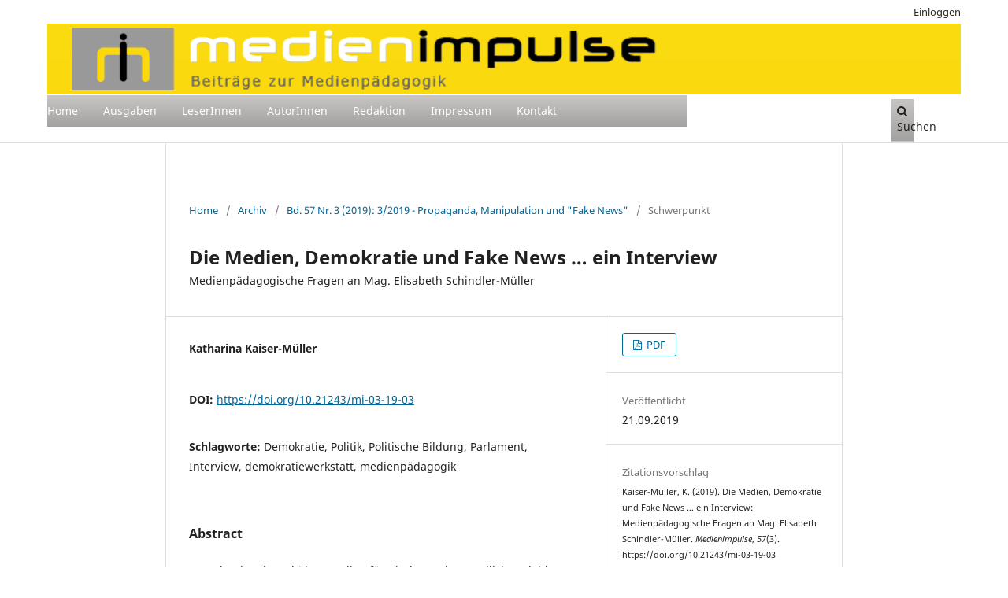

--- FILE ---
content_type: text/html; charset=utf-8
request_url: https://journals.univie.ac.at/index.php/mp/article/view/3050?articlesBySameAuthorPage=18
body_size: 6723
content:
<!DOCTYPE html>
<html lang="de-DE" xml:lang="de-DE">
<head>
	<meta charset="utf-8">
	<meta name="viewport" content="width=device-width, initial-scale=1.0">
	<title>
		Die Medien, Demokratie und Fake News … ein Interview: Medienpädagogische Fragen an Mag. Elisabeth Schindler-Müller
							| Medienimpulse
			</title>

	
<link rel="icon" href="https://journals.univie.ac.at/public/journals/5/favicon_de_DE.png">
<meta name="generator" content="Open Journal Systems 3.3.0.17">
<link rel="schema.DC" href="http://purl.org/dc/elements/1.1/" />
<meta name="DC.Creator.PersonalName" content="Katharina Kaiser-Müller"/>
<meta name="DC.Date.created" scheme="ISO8601" content="2019-09-21"/>
<meta name="DC.Date.dateSubmitted" scheme="ISO8601" content="2019-09-06"/>
<meta name="DC.Date.issued" scheme="ISO8601" content="2019-09-21"/>
<meta name="DC.Date.modified" scheme="ISO8601" content="2020-09-07"/>
<meta name="DC.Description" xml:lang="de" content="Demokratie mit und über Medien für Kinder und Jugendliche erlebbar zu machen und dabei die Fähigkeit der Selbstartikulation zu stärken, das bietet die DemokratieWERKstatt. Die MEDIENIMPULSE schauen etwas hinter die Kulissen der DemokratieWERKstatt und so hat Katharina Kaiser-Müller Frau Mag. Elisabeth Schindler-Müller von der Parlamentsdirektion um ein Interview gebeten:"/>
<meta name="DC.Description" xml:lang="en" content="Democracy with and through the media for children and young people to make experienceable and thereby strengthen the ability of self-articulation, offers the DemokratieWERKstatt. The MEDIENIMPULSE look a little behind the scenes of the DemokratieWERKstatt and so Katharina Kaiser-Müller asked Mag. Elisabeth Schindler-Müller from the Parliamentary Directorate for an interview:"/>
<meta name="DC.Format" scheme="IMT" content="application/pdf"/>
<meta name="DC.Identifier" content="3050"/>
<meta name="DC.Identifier.DOI" content="10.21243/mi-03-19-03"/>
<meta name="DC.Identifier.URI" content="https://journals.univie.ac.at/index.php/mp/article/view/3050"/>
<meta name="DC.Language" scheme="ISO639-1" content="de"/>
<meta name="DC.Rights" content="Copyright (c) 2019 Katharina Kaiser-Müller"/>
<meta name="DC.Rights" content=""/>
<meta name="DC.Source" content="Medienimpulse"/>
<meta name="DC.Source.ISSN" content="2307-3187"/>
<meta name="DC.Source.Issue" content="3"/>
<meta name="DC.Source.Volume" content="57"/>
<meta name="DC.Source.URI" content="https://journals.univie.ac.at/index.php/mp"/>
<meta name="DC.Subject" xml:lang="de" content="Demokratie"/>
<meta name="DC.Subject" xml:lang="de" content="Politik"/>
<meta name="DC.Subject" xml:lang="de" content="Politische Bildung"/>
<meta name="DC.Subject" xml:lang="de" content="Parlament"/>
<meta name="DC.Subject" xml:lang="de" content="Interview"/>
<meta name="DC.Subject" xml:lang="de" content="demokratiewerkstatt"/>
<meta name="DC.Subject" xml:lang="de" content="medienpädagogik"/>
<meta name="DC.Title" content="Die Medien, Demokratie und Fake News … ein Interview: Medienpädagogische Fragen an Mag. Elisabeth Schindler-Müller"/>
<meta name="DC.Type" content="Text.Serial.Journal"/>
<meta name="DC.Type.articleType" content="Schwerpunkt"/>
<meta name="gs_meta_revision" content="1.1"/>
<meta name="citation_journal_title" content="Medienimpulse"/>
<meta name="citation_journal_abbrev" content="mi"/>
<meta name="citation_issn" content="2307-3187"/> 
<meta name="citation_author" content="Katharina Kaiser-Müller"/>
<meta name="citation_title" content="Die Medien, Demokratie und Fake News … ein Interview: Medienpädagogische Fragen an Mag. Elisabeth Schindler-Müller"/>
<meta name="citation_language" content="de"/>
<meta name="citation_date" content="2019/09/21"/>
<meta name="citation_volume" content="57"/>
<meta name="citation_issue" content="3"/>
<meta name="citation_doi" content="10.21243/mi-03-19-03"/>
<meta name="citation_abstract_html_url" content="https://journals.univie.ac.at/index.php/mp/article/view/3050"/>
<meta name="citation_keywords" xml:lang="de" content="Demokratie"/>
<meta name="citation_keywords" xml:lang="de" content="Politik"/>
<meta name="citation_keywords" xml:lang="de" content="Politische Bildung"/>
<meta name="citation_keywords" xml:lang="de" content="Parlament"/>
<meta name="citation_keywords" xml:lang="de" content="Interview"/>
<meta name="citation_keywords" xml:lang="de" content="demokratiewerkstatt"/>
<meta name="citation_keywords" xml:lang="de" content="medienpädagogik"/>
<meta name="citation_pdf_url" content="https://journals.univie.ac.at/index.php/mp/article/download/3050/2731"/>
	<link rel="stylesheet" href="https://journals.univie.ac.at/index.php/mp/$$$call$$$/page/page/css?name=stylesheet" type="text/css" /><link rel="stylesheet" href="https://journals.univie.ac.at/index.php/mp/$$$call$$$/page/page/css?name=font" type="text/css" /><link rel="stylesheet" href="https://journals.univie.ac.at/lib/pkp/styles/fontawesome/fontawesome.css?v=3.3.0.17" type="text/css" /><link rel="stylesheet" href="https://journals.univie.ac.at/plugins/generic/orcidProfile/css/orcidProfile.css?v=3.3.0.17" type="text/css" /><link rel="stylesheet" href="https://journals.univie.ac.at/public/journals/5/styleSheet.css?d=" type="text/css" />
</head>
<body class="pkp_page_article pkp_op_view has_site_logo" dir="ltr">

	<div class="pkp_structure_page">

				<header class="pkp_structure_head" id="headerNavigationContainer" role="banner">
						
 <nav class="cmp_skip_to_content" aria-label="Springe zu Inhalt-Links">
	<a href="#pkp_content_main">Zum Inhalt springen</a>
	<a href="#siteNav">Zur Hauptnavigation springen</a>
		<a href="#pkp_content_footer">Zur Fußzeile springen</a>
</nav>

			<div class="pkp_head_wrapper">

				<div class="pkp_site_name_wrapper">
					<button class="pkp_site_nav_toggle">
						<span>Open Menu</span>
					</button>
										<div class="pkp_site_name">
																<a href="						https://journals.univie.ac.at/index.php/mp/index
					" class="is_img">
							<img src="https://journals.univie.ac.at/public/journals/5/pageHeaderLogoImage_de_DE.png" width="3400" height="345" alt="Logo der Zeitschrift Medienimpulse" />
						</a>
										</div>
				</div>

				
				<nav class="pkp_site_nav_menu" aria-label="Website-Navigation">
					<a id="siteNav"></a>
					<div class="pkp_navigation_primary_row">
						<div class="pkp_navigation_primary_wrapper">
																				<ul id="navigationPrimary" class="pkp_navigation_primary pkp_nav_list">
								<li class="">
				<a href="https://journals.univie.ac.at/index.php/mp/">
					Home
				</a>
							</li>
								<li class="">
				<a href="https://journals.univie.ac.at/index.php/mp/issue/archive">
					Ausgaben
				</a>
							</li>
								<li class="">
				<a href="https://journals.univie.ac.at/index.php/mp/announcement">
					LeserInnen
				</a>
							</li>
								<li class="">
				<a href="https://journals.univie.ac.at/index.php/mp/about/submissions">
					AutorInnen
				</a>
							</li>
								<li class="">
				<a href="https://journals.univie.ac.at/index.php/mp/about/editorialTeam">
					Redaktion
				</a>
							</li>
								<li class="">
				<a href="https://journals.univie.ac.at/index.php/mp/about">
					Impressum
				</a>
							</li>
								<li class="">
				<a href="https://journals.univie.ac.at/index.php/mp/about/contact">
					Kontakt
				</a>
							</li>
										</ul>

				

																						<div class="pkp_navigation_search_wrapper">
									<a href="https://journals.univie.ac.at/index.php/mp/search" class="pkp_search pkp_search_desktop">
										<span class="fa fa-search" aria-hidden="true"></span>
										Suchen
									</a>
								</div>
													</div>
					</div>
					<div class="pkp_navigation_user_wrapper" id="navigationUserWrapper">
							<ul id="navigationUser" class="pkp_navigation_user pkp_nav_list">
								<li class="profile">
				<a href="https://journals.univie.ac.at/index.php/mp/login">
					Einloggen
				</a>
							</li>
										</ul>

					</div>
				</nav>
			</div><!-- .pkp_head_wrapper -->
		</header><!-- .pkp_structure_head -->

						<div class="pkp_structure_content">
			<div class="pkp_structure_main" role="main">
				<a id="pkp_content_main"></a>

<div class="page page_article">
			<nav class="cmp_breadcrumbs" role="navigation" aria-label="Sie sind hier:">
	<ol>
		<li>
			<a href="https://journals.univie.ac.at/index.php/mp/index">
				Home
			</a>
			<span class="separator">/</span>
		</li>
		<li>
			<a href="https://journals.univie.ac.at/index.php/mp/issue/archive">
				Archiv
			</a>
			<span class="separator">/</span>
		</li>
					<li>
				<a href="https://journals.univie.ac.at/index.php/mp/issue/view/169">
					Bd. 57 Nr. 3 (2019): 3/2019 - Propaganda, Manipulation und "Fake News"
				</a>
				<span class="separator">/</span>
			</li>
				<li class="current" aria-current="page">
			<span aria-current="page">
									Schwerpunkt
							</span>
		</li>
	</ol>
</nav>
	
		  	 <article class="obj_article_details">

		
	<h1 class="page_title">
		Die Medien, Demokratie und Fake News … ein Interview
	</h1>

			<h2 class="subtitle">
			Medienpädagogische Fragen an Mag. Elisabeth Schindler-Müller
		</h2>
	
	<div class="row">
		<div class="main_entry">

							<section class="item authors">
					<h2 class="pkp_screen_reader">Autor/innen</h2>
					<ul class="authors">
											<li>
							<span class="name">
								Katharina Kaiser-Müller
							</span>
																				</li>
										</ul>
				</section>
			
																												<section class="item doi">
						<h2 class="label">
														DOI:
						</h2>
						<span class="value">
							<a href="https://doi.org/10.21243/mi-03-19-03">
								https://doi.org/10.21243/mi-03-19-03
							</a>
						</span>
					</section>
							
									<section class="item keywords">
				<h2 class="label">
										Schlagworte:
				</h2>
				<span class="value">
											Demokratie, 											Politik, 											Politische Bildung, 											Parlament, 											Interview, 											demokratiewerkstatt, 											medienpädagogik									</span>
			</section>
			
										<section class="item abstract">
					<h2 class="label">Abstract</h2>
					<p>Demokratie mit und über Medien für Kinder und Jugendliche erlebbar zu machen und dabei die Fähigkeit der Selbstartikulation zu stärken, das bietet die DemokratieWERKstatt. Die MEDIENIMPULSE schauen etwas hinter die Kulissen der DemokratieWERKstatt und so hat Katharina Kaiser-Müller Frau Mag. Elisabeth Schindler-Müller von der Parlamentsdirektion um ein Interview gebeten:</p>
				</section>
			
			

																			
						
		</div><!-- .main_entry -->

		<div class="entry_details">

						
										<div class="item galleys">
					<h2 class="pkp_screen_reader">
						Downloads
					</h2>
					<ul class="value galleys_links">
													<li>
								
	
							

<a class="obj_galley_link pdf" href="https://journals.univie.ac.at/index.php/mp/article/view/3050/2731">

		
	PDF

	</a>
							</li>
											</ul>
				</div>
						
						<div class="item published">
				<section class="sub_item">
					<h2 class="label">
						Veröffentlicht
					</h2>
					<div class="value">
																			<span>21.09.2019</span>
																	</div>
				</section>
							</div>
			
										<div class="item citation">
					<section class="sub_item citation_display">
						<h2 class="label">
							Zitationsvorschlag
						</h2>
						<div class="value">
							<div id="citationOutput" role="region" aria-live="polite">
								<div class="csl-bib-body">
  <div class="csl-entry">Kaiser-Müller, K. (2019). Die Medien, Demokratie und Fake News … ein Interview: Medienpädagogische Fragen an Mag. Elisabeth Schindler-Müller. <i>Medienimpulse</i>, <i>57</i>(3). https://doi.org/10.21243/mi-03-19-03</div>
</div>
							</div>
							<div class="citation_formats">
								<button class="cmp_button citation_formats_button" aria-controls="cslCitationFormats" aria-expanded="false" data-csl-dropdown="true">
									Zitationsformate
								</button>
								<div id="cslCitationFormats" class="citation_formats_list" aria-hidden="true">
									<ul class="citation_formats_styles">
																					<li>
												<a
													aria-controls="citationOutput"
													href="https://journals.univie.ac.at/index.php/mp/citationstylelanguage/get/acm-sig-proceedings?submissionId=3050&amp;publicationId=2675"
													data-load-citation
													data-json-href="https://journals.univie.ac.at/index.php/mp/citationstylelanguage/get/acm-sig-proceedings?submissionId=3050&amp;publicationId=2675&amp;return=json"
												>
													ACM
												</a>
											</li>
																					<li>
												<a
													aria-controls="citationOutput"
													href="https://journals.univie.ac.at/index.php/mp/citationstylelanguage/get/acs-nano?submissionId=3050&amp;publicationId=2675"
													data-load-citation
													data-json-href="https://journals.univie.ac.at/index.php/mp/citationstylelanguage/get/acs-nano?submissionId=3050&amp;publicationId=2675&amp;return=json"
												>
													ACS
												</a>
											</li>
																					<li>
												<a
													aria-controls="citationOutput"
													href="https://journals.univie.ac.at/index.php/mp/citationstylelanguage/get/apa?submissionId=3050&amp;publicationId=2675"
													data-load-citation
													data-json-href="https://journals.univie.ac.at/index.php/mp/citationstylelanguage/get/apa?submissionId=3050&amp;publicationId=2675&amp;return=json"
												>
													APA
												</a>
											</li>
																					<li>
												<a
													aria-controls="citationOutput"
													href="https://journals.univie.ac.at/index.php/mp/citationstylelanguage/get/associacao-brasileira-de-normas-tecnicas?submissionId=3050&amp;publicationId=2675"
													data-load-citation
													data-json-href="https://journals.univie.ac.at/index.php/mp/citationstylelanguage/get/associacao-brasileira-de-normas-tecnicas?submissionId=3050&amp;publicationId=2675&amp;return=json"
												>
													ABNT
												</a>
											</li>
																					<li>
												<a
													aria-controls="citationOutput"
													href="https://journals.univie.ac.at/index.php/mp/citationstylelanguage/get/chicago-author-date?submissionId=3050&amp;publicationId=2675"
													data-load-citation
													data-json-href="https://journals.univie.ac.at/index.php/mp/citationstylelanguage/get/chicago-author-date?submissionId=3050&amp;publicationId=2675&amp;return=json"
												>
													Chicago
												</a>
											</li>
																					<li>
												<a
													aria-controls="citationOutput"
													href="https://journals.univie.ac.at/index.php/mp/citationstylelanguage/get/harvard-cite-them-right?submissionId=3050&amp;publicationId=2675"
													data-load-citation
													data-json-href="https://journals.univie.ac.at/index.php/mp/citationstylelanguage/get/harvard-cite-them-right?submissionId=3050&amp;publicationId=2675&amp;return=json"
												>
													Harvard
												</a>
											</li>
																					<li>
												<a
													aria-controls="citationOutput"
													href="https://journals.univie.ac.at/index.php/mp/citationstylelanguage/get/ieee?submissionId=3050&amp;publicationId=2675"
													data-load-citation
													data-json-href="https://journals.univie.ac.at/index.php/mp/citationstylelanguage/get/ieee?submissionId=3050&amp;publicationId=2675&amp;return=json"
												>
													IEEE
												</a>
											</li>
																					<li>
												<a
													aria-controls="citationOutput"
													href="https://journals.univie.ac.at/index.php/mp/citationstylelanguage/get/modern-language-association?submissionId=3050&amp;publicationId=2675"
													data-load-citation
													data-json-href="https://journals.univie.ac.at/index.php/mp/citationstylelanguage/get/modern-language-association?submissionId=3050&amp;publicationId=2675&amp;return=json"
												>
													MLA
												</a>
											</li>
																					<li>
												<a
													aria-controls="citationOutput"
													href="https://journals.univie.ac.at/index.php/mp/citationstylelanguage/get/turabian-fullnote-bibliography?submissionId=3050&amp;publicationId=2675"
													data-load-citation
													data-json-href="https://journals.univie.ac.at/index.php/mp/citationstylelanguage/get/turabian-fullnote-bibliography?submissionId=3050&amp;publicationId=2675&amp;return=json"
												>
													Turabian
												</a>
											</li>
																					<li>
												<a
													aria-controls="citationOutput"
													href="https://journals.univie.ac.at/index.php/mp/citationstylelanguage/get/vancouver?submissionId=3050&amp;publicationId=2675"
													data-load-citation
													data-json-href="https://journals.univie.ac.at/index.php/mp/citationstylelanguage/get/vancouver?submissionId=3050&amp;publicationId=2675&amp;return=json"
												>
													Vancouver
												</a>
											</li>
																			</ul>
																			<div class="label">
											Bibliografische Angaben herunterladen
										</div>
										<ul class="citation_formats_styles">
																							<li>
													<a href="https://journals.univie.ac.at/index.php/mp/citationstylelanguage/download/ris?submissionId=3050&amp;publicationId=2675">
														<span class="fa fa-download"></span>
														Endnote/Zotero/Mendeley (RIS)
													</a>
												</li>
																							<li>
													<a href="https://journals.univie.ac.at/index.php/mp/citationstylelanguage/download/bibtex?submissionId=3050&amp;publicationId=2675">
														<span class="fa fa-download"></span>
														BibTeX
													</a>
												</li>
																					</ul>
																	</div>
							</div>
						</div>
					</section>
				</div>
			
										<div class="item issue">

											<section class="sub_item">
							<h2 class="label">
								Ausgabe
							</h2>
							<div class="value">
								<a class="title" href="https://journals.univie.ac.at/index.php/mp/issue/view/169">
									Bd. 57 Nr. 3 (2019): 3/2019 - Propaganda, Manipulation und "Fake News"
								</a>
							</div>
						</section>
					
											<section class="sub_item">
							<h2 class="label">
								Rubrik
							</h2>
							<div class="value">
								Schwerpunkt
							</div>
						</section>
					
									</div>
			
															
						
			

		</div><!-- .entry_details -->
	</div><!-- .row -->

</article>

	<div id="articlesBySameAuthorList">
						<h3>Am häufigsten gelesenen Artikel dieser/dieses Autor/in</h3>

			<ul>
																													<li>
													Katharina Kaiser-Müller,
												<a href="https://journals.univie.ac.at/index.php/mp/article/view/mi1117">
							FWF-Vortrag: "Am Puls 54" - Flucht, Migration &amp; Integration – Wohin steuert Europa?
						</a>,
						<a href="https://journals.univie.ac.at/index.php/mp/issue/view/103">
							Medienimpulse: Bd. 55 Nr. 3 (2017): 3/2017 - Medien und Flucht – Medienpädagogische Perspektiven
						</a>
					</li>
																													<li>
													Katharina Kaiser-Müller,
												<a href="https://journals.univie.ac.at/index.php/mp/article/view/mi895">
							CALL: Die Konstitution der Medienpädagogik.
						</a>,
						<a href="https://journals.univie.ac.at/index.php/mp/issue/view/97">
							Medienimpulse: Bd. 54 Nr. 1 (2016): 1/2016 - Printmedien in Österreich
						</a>
					</li>
																													<li>
													Katharina Kaiser-Müller,
												<a href="https://journals.univie.ac.at/index.php/mp/article/view/6990">
							aaand action! Ein europäischer Filmwettbewerb für Schülerinnen und Schüler
						</a>,
						<a href="https://journals.univie.ac.at/index.php/mp/issue/view/545">
							Medienimpulse: Bd. 60 Nr. 1 (2022): Medien in der Jugendarbeit
						</a>
					</li>
																													<li>
													Katharina Kaiser-Müller,
												<a href="https://journals.univie.ac.at/index.php/mp/article/view/mi845">
							 FROG Public 2015 
						</a>,
						<a href="https://journals.univie.ac.at/index.php/mp/issue/view/95">
							Medienimpulse: Bd. 53 Nr. 3 (2015): 3/2015 - Handeln mit Symbolen
						</a>
					</li>
																													<li>
													Katharina Kaiser-Müller,
												<a href="https://journals.univie.ac.at/index.php/mp/article/view/mi818">
							 Online-Befragung zur Selbstvermessung im Sport- und Gesundheitsbereich
						</a>,
						<a href="https://journals.univie.ac.at/index.php/mp/issue/view/94">
							Medienimpulse: Bd. 53 Nr. 2 (2015): 2/2015 - Begründungen und Ziele der Medienbildung
						</a>
					</li>
																													<li>
													Katharina Kaiser-Müller,
												<a href="https://journals.univie.ac.at/index.php/mp/article/view/8765">
							Ars Electronica Festival 2024 - Festival für Kunst, Technologie und Gesellschaft
						</a>,
						<a href="https://journals.univie.ac.at/index.php/mp/issue/view/677">
							Medienimpulse: Bd. 62 Nr. 2 (2024): Ästhetische Medienbildung
						</a>
					</li>
																													<li>
													Katharina Kaiser-Müller,
												<a href="https://journals.univie.ac.at/index.php/mp/article/view/mi887">
							Neu und mobil: WienXtra
						</a>,
						<a href="https://journals.univie.ac.at/index.php/mp/issue/view/96">
							Medienimpulse: Bd. 53 Nr. 4 (2015): 4/2015 - Medienbildung im Kontext der &quot;PädagogInnenbildung NEU&quot;/Teil 2
						</a>
					</li>
																													<li>
													Katharina Kaiser-Müller,
												<a href="https://journals.univie.ac.at/index.php/mp/article/view/mi1024">
							7. Februar - Safer Internet Day 2017
						</a>,
						<a href="https://journals.univie.ac.at/index.php/mp/issue/view/100">
							Medienimpulse: Bd. 54 Nr. 4 (2016): 4/2016 - Macht, Souveränität, Herrschaft
						</a>
					</li>
																													<li>
													Katharina Kaiser-Müller,
												<a href="https://journals.univie.ac.at/index.php/mp/article/view/mi1225">
							Woche der Medienkompetenz 2018 – Medien &amp; Gesellschaft
						</a>,
						<a href="https://journals.univie.ac.at/index.php/mp/issue/view/106">
							Medienimpulse: Bd. 56 Nr. 2 (2018): 2/2018 - Medien, Demokratie und politische Bildung
						</a>
					</li>
																													<li>
													Katharina Kaiser-Müller,
												<a href="https://journals.univie.ac.at/index.php/mp/article/view/9171">
							CALL zur ÖFEB-Tagung: Pädagogisch-anthropologische Grenzziehungen – Menschenbilder in der Bildungswissenschaft
						</a>,
						<a href="https://journals.univie.ac.at/index.php/mp/issue/view/699">
							Medienimpulse: Bd. 62 Nr. 4 (2024): Digitalität, Produktion, Verantwortung
						</a>
					</li>
							</ul>
			<div id="articlesBySameAuthorPages">
				<a href="https://journals.univie.ac.at/index.php/mp/article/view/3050?articlesBySameAuthorPage=1#articlesBySameAuthor">&lt;&lt;</a>&nbsp;<a href="https://journals.univie.ac.at/index.php/mp/article/view/3050?articlesBySameAuthorPage=17#articlesBySameAuthor">&lt;</a>&nbsp;<a href="https://journals.univie.ac.at/index.php/mp/article/view/3050?articlesBySameAuthorPage=13#articlesBySameAuthor">13</a>&nbsp;<a href="https://journals.univie.ac.at/index.php/mp/article/view/3050?articlesBySameAuthorPage=14#articlesBySameAuthor">14</a>&nbsp;<a href="https://journals.univie.ac.at/index.php/mp/article/view/3050?articlesBySameAuthorPage=15#articlesBySameAuthor">15</a>&nbsp;<a href="https://journals.univie.ac.at/index.php/mp/article/view/3050?articlesBySameAuthorPage=16#articlesBySameAuthor">16</a>&nbsp;<a href="https://journals.univie.ac.at/index.php/mp/article/view/3050?articlesBySameAuthorPage=17#articlesBySameAuthor">17</a>&nbsp;<strong>18</strong>&nbsp;<a href="https://journals.univie.ac.at/index.php/mp/article/view/3050?articlesBySameAuthorPage=19#articlesBySameAuthor">19</a>&nbsp;<a href="https://journals.univie.ac.at/index.php/mp/article/view/3050?articlesBySameAuthorPage=20#articlesBySameAuthor">20</a>&nbsp;<a href="https://journals.univie.ac.at/index.php/mp/article/view/3050?articlesBySameAuthorPage=21#articlesBySameAuthor">21</a>&nbsp;<a href="https://journals.univie.ac.at/index.php/mp/article/view/3050?articlesBySameAuthorPage=22#articlesBySameAuthor">22</a>&nbsp;<a href="https://journals.univie.ac.at/index.php/mp/article/view/3050?articlesBySameAuthorPage=19#articlesBySameAuthor">&gt;</a>&nbsp;<a href="https://journals.univie.ac.at/index.php/mp/article/view/3050?articlesBySameAuthorPage=32#articlesBySameAuthor">&gt;&gt;</a>&nbsp;
			</div>
			</div>
<div id="articlesBySimilarityList">
				<h3>
			<a name="articlesBySimilarity">Ähnliche Artikel</a>
		</h3>
		<ul>

											
				<li>
											Sabine Oberneder,
											Stanislaus Plügel,
										<a href="https://journals.univie.ac.at/index.php/mp/article/view/8388">
						Tücken der Pädagogisierung
					</a>
					,
					<a href="https://journals.univie.ac.at/index.php/mp/issue/view/655">
						Medienimpulse: Bd. 61 Nr. 4 (2023): Habitus / Medialer Habitus / Digitaler Habitus 
					</a>
									</li>
											
				<li>
											Ina-Maria Maahs,
											Cedric Lawida,
										<a href="https://journals.univie.ac.at/index.php/mp/article/view/9853">
						"Also wo soll man es lernen, wenn nicht in der Schule?"
					</a>
					,
					<a href="https://journals.univie.ac.at/index.php/mp/issue/view/722">
						Medienimpulse: Bd. 63 Nr. 4 (2025): Digitaler Kapitalismus
					</a>
									</li>
											
				<li>
											Raphaela Tkotzyk,
											Johanna Lategahn,
											Gudrun Marci-Boehncke,
										<a href="https://journals.univie.ac.at/index.php/mp/article/view/8434">
						Wie Kinder die Welt medial wahrnehmen und spielerisch ordnen: Das politische Bewusstsein von Vorschulkindern im Spiegel der Picturizing Strategy
					</a>
					,
					<a href="https://journals.univie.ac.at/index.php/mp/issue/view/666">
						Medienimpulse: Bd. 62 Nr. 1 (2024): Aufgeklärte Medienpädagogik
					</a>
									</li>
											
				<li>
											Alexander Wohnig,
											Matthias Heil,
										<a href="https://journals.univie.ac.at/index.php/mp/article/view/3608">
						Politische Bildung unter Bedingungen sozialer Distanz in der Corona-Krise: Lerngelegenheit, Herausforderung und neue Formate
					</a>
					,
					<a href="https://journals.univie.ac.at/index.php/mp/issue/view/291">
						Medienimpulse: Bd. 58 Nr. 02 (2020): 2/2020 – Nähe(n) und Distanz(en) in Zeiten der COVID-19-Krise
					</a>
									</li>
											
				<li>
											Eric Amelin,
										<a href="https://journals.univie.ac.at/index.php/mp/article/view/3038">
						Politik im Netz der Information
					</a>
					,
					<a href="https://journals.univie.ac.at/index.php/mp/issue/view/169">
						Medienimpulse: Bd. 57 Nr. 3 (2019): 3/2019 - Propaganda, Manipulation und &quot;Fake News&quot;
					</a>
									</li>
											
				<li>
											Christian Swertz,
										<a href="https://journals.univie.ac.at/index.php/mp/article/view/mi1032">
						Medienkompetenz und digitale Bildung aus medienpädagogischer Perspektive
					</a>
					,
					<a href="https://journals.univie.ac.at/index.php/mp/issue/view/101">
						Medienimpulse: Bd. 55 Nr. 1 (2017): 1/2017 - Tätigkeitsfelder schulischer MedienpädagogInnen
					</a>
									</li>
											
				<li>
											Thomas Knaus,
											Jennifer Schmidt,
										<a href="https://journals.univie.ac.at/index.php/mp/article/view/4322">
						Medienpädagogisches Making
					</a>
					,
					<a href="https://journals.univie.ac.at/index.php/mp/issue/view/339">
						Medienimpulse: Bd. 58 Nr. 4 (2020): 4/2020 – Making und Makerlabs
					</a>
									</li>
											
				<li>
											Valentin Dander,
										<a href="https://journals.univie.ac.at/index.php/mp/article/view/3039">
						Generation YouTube
					</a>
					,
					<a href="https://journals.univie.ac.at/index.php/mp/issue/view/169">
						Medienimpulse: Bd. 57 Nr. 3 (2019): 3/2019 - Propaganda, Manipulation und &quot;Fake News&quot;
					</a>
									</li>
											
				<li>
											Christian Swertz,
										<a href="https://journals.univie.ac.at/index.php/mp/article/view/6352">
						Bildung, Verantwortung und digitale Daten
					</a>
					,
					<a href="https://journals.univie.ac.at/index.php/mp/issue/view/472">
						Medienimpulse: Bd. 59 Nr. 3 (2021): Data Literacy – Datenkompetenz – Datenbildung
					</a>
									</li>
											
				<li>
											Daniel Autenrieth,
											Stefanie Nickel,
										<a href="https://journals.univie.ac.at/index.php/mp/article/view/9674">
						Mensch, KI und Bildung im Spiegel philosophischer und medienpädagogischer Reflexion
					</a>
					,
					<a href="https://journals.univie.ac.at/index.php/mp/issue/view/721">
						Medienimpulse: Bd. 63 Nr. 3 (2025): Handlungsorientierte Medienpädagogik 
					</a>
									</li>
					</ul>
		<p id="articlesBySimilarityPages">
			<strong>1</strong>&nbsp;<a href="https://journals.univie.ac.at/index.php/mp/article/view/3050?articlesBySimilarityPage=2#articlesBySimilarity">2</a>&nbsp;<a href="https://journals.univie.ac.at/index.php/mp/article/view/3050?articlesBySimilarityPage=3#articlesBySimilarity">3</a>&nbsp;<a href="https://journals.univie.ac.at/index.php/mp/article/view/3050?articlesBySimilarityPage=4#articlesBySimilarity">4</a>&nbsp;<a href="https://journals.univie.ac.at/index.php/mp/article/view/3050?articlesBySimilarityPage=5#articlesBySimilarity">5</a>&nbsp;<a href="https://journals.univie.ac.at/index.php/mp/article/view/3050?articlesBySimilarityPage=6#articlesBySimilarity">6</a>&nbsp;<a href="https://journals.univie.ac.at/index.php/mp/article/view/3050?articlesBySimilarityPage=7#articlesBySimilarity">7</a>&nbsp;<a href="https://journals.univie.ac.at/index.php/mp/article/view/3050?articlesBySimilarityPage=8#articlesBySimilarity">8</a>&nbsp;<a href="https://journals.univie.ac.at/index.php/mp/article/view/3050?articlesBySimilarityPage=9#articlesBySimilarity">9</a>&nbsp;<a href="https://journals.univie.ac.at/index.php/mp/article/view/3050?articlesBySimilarityPage=10#articlesBySimilarity">10</a>&nbsp;<a href="https://journals.univie.ac.at/index.php/mp/article/view/3050?articlesBySimilarityPage=2#articlesBySimilarity">&gt;</a>&nbsp;<a href="https://journals.univie.ac.at/index.php/mp/article/view/3050?articlesBySimilarityPage=46#articlesBySimilarity">&gt;&gt;</a>&nbsp;
		</p>
		<p id="articlesBySimilaritySearch">
						Sie können auch <a href="https://journals.univie.ac.at/index.php/mp/search/search?query=demokratie%20politik%20politische%20bildung%20parlament%20interview%20demokratiewerkstatt%20medienp%C3%A4dagogik">eine erweiterte Ähnlichkeitssuche starten</a> für diesen Artikel nutzen.
		</p>
	</div>


</div><!-- .page -->

	</div><!-- pkp_structure_main -->

							</div><!-- pkp_structure_content -->

<div class="pkp_structure_footer_wrapper" role="contentinfo">
	<a id="pkp_content_footer"></a>

	<div class="pkp_structure_footer">

					<div class="pkp_footer_content">
				<p><a title="DOAJ" href="https://doaj.org/toc/2307-3187"><img style="float: left; vertical-align: top; margin-top: 15px;" src="https://journals.univie.ac.at/public/site/images/c_swertz/platinum-open-access.png" alt="Open Access" width="170" height="63" /></a><a title="Bildungsministerium" href="https://www.bmb.gv.at/"> <img style="float: right; vertical-align: top;" src="https://journals.univie.ac.at/public/site/images/c_swertz/bmb-logo-srgb-dad70fd560612ceef54300e5f45fa16d.png" alt="Logo des Bundesminsiteriums für Bildung" width="275" height="92" /></a></p>
<div style="text-align: center; vertical-align: top; font-size: 8pt; top; margin-top: 20px;">Network of Open European Media Education Journals:<br /><a href="https://www.revistacomunicar.com/index.php">communicar</a>, <a href="https://www.digitalcultureandeducation.com/">Digital Culture and Education</a>,<br /><a href="https://journals.univie.ac.at/index.php/mp/management/settings/website/&quot;https://www.medienpaed-ludwigsburg.de/">LBzM</a>, <a href="http://revistesdigitals.uvic.cat/index.php/obradigital/index">Obra Digital</a>, <a href="https://journals.oslomet.no/index.php/seminar/">seminar.net</a>, <br /><a href="https://www.medienpaed.com/">Zeitschrift für MedienPädagogik</a></div>
			</div>
		
		<div class="pkp_brand_footer" role="complementary">
			<a href="https://journals.univie.ac.at/index.php/mp/about/aboutThisPublishingSystem">
				<img alt="Mehr Informationen über dieses Publikationssystem, die Plattform und den Workflow von OJS/PKP." src="https://journals.univie.ac.at/templates/images/ojs_brand.png">
			</a>
		</div>
	</div>
</div><!-- pkp_structure_footer_wrapper -->

</div><!-- pkp_structure_page -->

<script src="https://journals.univie.ac.at/lib/pkp/lib/vendor/components/jquery/jquery.min.js?v=3.3.0.17" type="text/javascript"></script><script src="https://journals.univie.ac.at/lib/pkp/lib/vendor/components/jqueryui/jquery-ui.min.js?v=3.3.0.17" type="text/javascript"></script><script src="https://journals.univie.ac.at/plugins/themes/default/js/lib/popper/popper.js?v=3.3.0.17" type="text/javascript"></script><script src="https://journals.univie.ac.at/plugins/themes/default/js/lib/bootstrap/util.js?v=3.3.0.17" type="text/javascript"></script><script src="https://journals.univie.ac.at/plugins/themes/default/js/lib/bootstrap/dropdown.js?v=3.3.0.17" type="text/javascript"></script><script src="https://journals.univie.ac.at/plugins/themes/default/js/main.js?v=3.3.0.17" type="text/javascript"></script><script src="https://journals.univie.ac.at/plugins/generic/citationStyleLanguage/js/articleCitation.js?v=3.3.0.17" type="text/javascript"></script>


</body>
</html>
